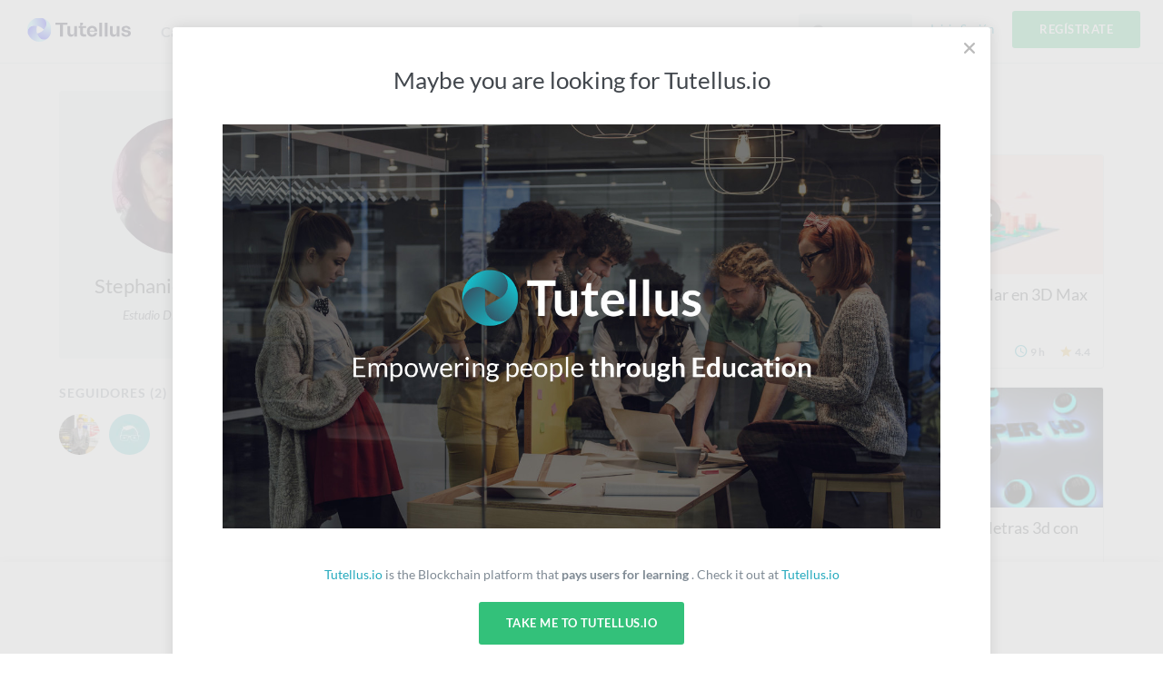

--- FILE ---
content_type: text/html; charset=utf-8
request_url: https://formacion.tutellus.com/perfil/636574/stephanie-zevallos?page=3
body_size: 8053
content:
<!DOCTYPE html><html prefix="og: http://ogp.me/ns# fb: http://ogp.me/ns/fb# article: http://ogp.me/ns/article#" data-location="www" lang="es"><head><meta charset="utf-8"><title>Stephanie Zevallos</title><meta name="viewport" content="width=device-width, initial-scale=1, user-scalable=no"><meta name="apple-mobile-web-app-capable" content="yes"><meta name="apple-mobile-web-app-status-bar-style" content="default"><link rel="apple-touch-icon" href="/bower_components/tutellus.css/images/app-icons/apple-touch-icon-iphone-60x60.png"><link rel="apple-touch-icon" sizes="60x60" href="/bower_components/tutellus.css/images/app-icons/apple-touch-icon-ipad-76x76.png"><link rel="apple-touch-icon" sizes="114x114" href="/bower_components/tutellus.css/images/app-icons/apple-touch-icon-iphone-retina-120x120.png"><link rel="apple-touch-icon" sizes="144x144" href="/bower_components/tutellus.css/images/app-icons/apple-touch-icon-ipad-retina-152x152.png"><meta name="TTZqbGM3d3VPOUQwSWJ3OU04VDNnbj12" value="002ee6bc79784488b8a00caa9cff6405"><meta name="description" content="Stephanie Zevallos, alumno en Tutellus. Estudio Diseño Grafico"><meta name="application-name" content="Tutellus"><meta name="DC.publisher" content="Tutellus"><meta property="og:site_name" content="Tutellus"><meta name="copyright" content="Tutellus"><link rel="canonical" href="https://www.tutellus.com/perfil/636574/stephanie-zevallos"><meta name="robots" content="noindex, follow"><meta name="google" content="notranslate"><meta name="DC.creator" content="Stephanie"><meta name="author" content="Stephanie"><meta name="DC.title" lang="es" content="Stephanie Zevallos"><meta name="DC.description" lang="es" content="Stephanie Zevallos, alumno en Tutellus. Estudio Diseño Grafico"><meta name="DC.subject" lang="es" content="Stephanie Zevallos, alumno en Tutellus. Estudio Diseño Grafico"><meta name="DC.language" scheme="RFC1766" content="es"><!--meta(name='DC.date.issued', content='')--><meta name="twitter:card" content="summary_large_image"><meta name="twitter:site" content="@Stephanie Zevallos"><meta name="twitter:creator" content="@tutellus"><meta name="twitter:title" content="Stephanie Zevallos"><meta name="twitter:description" content="Stephanie Zevallos, alumno en Tutellus. Estudio Diseño Grafico"><meta name="twitter:image" content="https://media.tutellus.com/libraries/74/65/63/lib/1483045370267_2.jpg"><!-- Open Graph data SEO--><meta property="og:title" content="Stephanie Zevallos"><meta property="og:description" content="Stephanie Zevallos, alumno en Tutellus. Estudio Diseño Grafico"><meta property="og:url" content="https://www.tutellus.com/perfil/636574/stephanie-zevallos"><meta property="og:image" content="https://media.tutellus.com/libraries/74/65/63/lib/1483045370267_2.jpg"><meta property="og:type" content="website"><link rel="icon" type="image/svg+xml" href="/bower_components/tutellus.css/images/favicon.png"><link rel="stylesheet" href="/bower_components/ionicons/css/ionicons.css"><link rel="stylesheet" href="/css/jquery.smartbanner.css" type="text/css" media="screen"><link rel="stylesheet" href="/dist/css-min/tutellus.min_0.42.18.css"><script src="/bower_components/jquery/dist/jquery.min.js"></script><meta name="author" content="Tutellus"><meta name="google-play-app" content="app-id=com.tutellus.mobile"><meta name="apple-itunes-app" content="app-id=1082996000"><meta name="viewport" content="width=device-width, initial-scale=1.0"><script type="text/javascript" src="https://browser.sentry-cdn.com/5.5.0/bundle.min.js" crossorigin="anonymous"></script><script>(function() {
    Sentry.init({
        dsn: 'https://375faf86ccdd430aa5631705bf427f36@sentry.2tel.us/4',
        environment: 'production',
        release: 'www.tutellus.com@0.42.18'
    });
})()</script><script type="application/ld+json">{
  "@context": "http://schema.org",
  "@type": "WebSite",
  "url": "https://www.tutellus.com",
  "potentialAction": {
    "@type": "SearchAction",
    "target": "https://www.tutellus.com/buscador/{search_term_string}/cursos",
    "query-input": "required name=search_term_string"
  }
}</script></head><body body-class dropfile responsive><header role="banner"><script>window.api_url = 'http://api_tutellus_com';</script><div class="container"><div class="row"><div class="colfull"><a href="/" tudle class="main-logo tooltip-bottom"><img src="/tudle/image" alt="Tutellus"></a><span ng-controller="SearchCtrl" ng-click="open()" class="mobile-search-trigger ion-search hide-desktop"></span><a href="#" class="mobile-menu-trigger hide-desktop"><span class="hamburger-icon"></span></a><nav role="navigation" class="primary-nav"><ul><li class="item"><a href="/carreras/">Carreras</a></li><li class="item"><a href="/cursos/">Cursos</a></li><li class="item"><a href="https://blockchain.tutellus.com" target="_blank">Blockchain</a></li></ul></nav><aside class="secondary-nav"><ul><li ng-controller="SearchCtrl" class="item"><form name="searchFrm" ng-submit="searching()" novalidate class="search-form"><div class="m-search-form"><input ng-if="!searchPredict" type="text" name="criteria" placeholder="Buscar" class="live-search"><live-search live-search-callback="searchPredict" live-search-item-template="&lt;span  ng-class='{ &quot;ion-university&quot;: result.type === &quot;course&quot;, &quot;ion-search&quot;: result.type === &quot;suggestion&quot;}'&gt;{{result.name}} &lt;/span&gt;" live-search-select="name" live-search-select-callback="selectLiveSearch" live-search-item="searchItem" live-search-class-insert="search-desktop" placeholder="Buscar" ng-model="criteria" class="live-search"></live-search></div></form><div class="main-search search-desktop"></div></li><li ng-controller="LoginCtrl" class="item login"><span ng-click="login()" class="lightblue pointer">Inicia Sesión</span></li><li ng-controller="RegisterCtrl" class="item signup"><span ng-click="register()" class="btn fill-emerald uppercase pointer">Regístrate</span></li></ul></aside></div></div></div><div ng-controller="SearchCtrl" ng-if="showMobileSearchForm" ng-cloak class="mobile-search-form"><form name="searchFrm" ng-submit="searching()" novalidate class="search-form"><div class="m-search-form"><input ng-if="!searchPredict" type="text" name="criteria" placeholder="Buscar" class="live-search"><live-search live-search-callback="searchPredict" live-search-item-template="&lt;span  ng-class='{ &quot;ion-university&quot;: result.type === &quot;course&quot;, &quot;ion-search&quot;: result.type === &quot;suggestion&quot;}'&gt;{{result.name}} &lt;/span&gt;" live-search-select="name" live-search-select-callback="selectLiveSearch" live-search-item="searchItem" live-search-class-insert="search-mobile" placeholder="Buscar" ng-model="criteria" class="live-search"></live-search></div><span ng-click="close()" class="close ion-close-circled"></span></form><div class="main-search search-mobile"></div></div></header><fixed-navbar threshold="300"></fixed-navbar><div class="main-content tutellus"><div info-notify></div><div class="page-content"><div class="row"><div class="relative col1of4 tablet-col1of3"><div class="relative fill-athens text-center radius-s mbl pal"><img srcset="//media.tutellus.com/libraries/74/65/63/lib/1483045370267_2.jpg?size=150x150s&amp;ext=jpg 1x, //media.tutellus.com/libraries/74/65/63/lib/1483045370267_2.jpg?size=300x300s&amp;ext=jpg 2x" src="//media.tutellus.com/libraries/74/65/63/lib/1483045370267_2.jpg?size=150x150s&amp;ext=jpg" alt="Stephanie" class="oval block-center phm responsive-img"><h1 class="title t-xlarge normal mtm"><span>Stephanie</span><span>&nbsp; Zevallos</span></h1><h2 class="italic normal mvs block">Estudio Diseño Grafico</h2></div><aside><div class="mbl"><strong class="section-title">Seguidores (2)</strong><ul><li class="mbs mrs inline-block"><a href="/perfil/654295/mauro-quintuna"><img srcset="//media.tutellus.com/libraries/95/42/65/lib/1485960234629_1.jpg?size=45x45s&amp;ext=jpg 1x, //media.tutellus.com/libraries/95/42/65/lib/1485960234629_1.jpg?size=90x90s&amp;ext=jpg 2x" src="//media.tutellus.com/libraries/95/42/65/lib/1485960234629_1.jpg?size=45x45s&amp;ext=jpg" alt="Mauro" class="oval"></a></li><li class="mbs mrs inline-block"><a href="/perfil/639519/omar-siza"><img srcset="//media.tutellus.com/defaults/avatar.jpg?size=45x45s&amp;ext=jpg 1x, //media.tutellus.com/defaults/avatar.jpg?size=90x90s&amp;ext=jpg 2x" src="//media.tutellus.com/defaults/avatar.jpg?size=45x45s&amp;ext=jpg" alt="Omar" class="oval"></a></li></ul></div></aside></div><div class="col3of4 tablet-col2of3"><div class="row"></div><div class="row m-equalboxes-wrapper"><div class="colfull mtxl"><h3 class="title t-medium uppercase mbs">Cursos como alumno</h3></div><ul class="equalboxes-item col1of3 tablet-col1of2 phone-colfull"><li ng-controller="GaEcommerceCtrl" ng-click="clickProduct({&quot;code&quot;:&quot;5484&quot;,&quot;category&quot;:{&quot;code&quot;:&quot;tecnologia&quot;},&quot;slug&quot;:&quot;aprende-a-modelar-en-3d-para-publicidad-y-marketing-digital&quot;,&quot;subcategory&quot;:{&quot;code&quot;:&quot;animacion-y-3d&quot;},&quot;price&quot;:9},0,&quot;/perfil/636574/stephanie-zevallos&quot;)" class="m-coursebox mbm phone-mbs with-video"><span title="Aprende a modelar en 3D para publicidad y marketing digital" class="pointer course-image"><img src="//media.tutellus.com/libraries/40/55/34/lib/1439209370204_1.jpg?size=230x115s&amp;ext=jpg" srcset="                     //media.tutellus.com/libraries/40/55/34/lib/1439209370204_1.jpg?size=230x115s&amp;ext=jpg 1x,                     //media.tutellus.com/libraries/40/55/34/lib/1439209370204_1.jpg?size=460x230s&amp;ext=jpg 2x                 " alt="Aprende a modelar en 3D para publicidad y marketing digital" class="responsive-img"></span><strong title="Lista de deseos" ng-controller="RegisterCtrl" ng-click="register()" data-tooltiptext="Añadir a mi Lista de Deseos" class="wishlist tooltip-right normal pointer"><span wishlist factory="Wishlists" selected="record" class="heart ion-heart"></span></strong><div class="course-info"><h3 class="course-title"><a href="/tecnologia/animacion-y-3d/aprende-a-modelar-en-3d-para-publicidad-y-marketing-digital-5484" title=" Aprende a modelar en 3D para publicidad y marketing digital" class="darkblack">Aprende a modelar en 3D para publicidad y marketing digital</a></h3></div><div ng-controller="RegisterCtrl" class="course-stats"><div class="price"><strong class="final-price currency">9 €</strong></div><div class="course-time ion-android-time"><strong>2 h</strong></div><div class="m-stars inline-block"><span class="ion-android-star star active"><strong>4.3</strong></span></div><!--span.icon.ion-person.bold #{record.stats.students || 0}--></div></li></ul><ul class="equalboxes-item col1of3 tablet-col1of2 phone-colfull"><li ng-controller="GaEcommerceCtrl" ng-click="clickProduct({&quot;code&quot;:&quot;9674&quot;,&quot;category&quot;:{&quot;code&quot;:&quot;productividad&quot;},&quot;slug&quot;:&quot;powerpoint-2010-crear-presentaciones-eficaces&quot;,&quot;subcategory&quot;:{&quot;code&quot;:&quot;ofimatica&quot;},&quot;price&quot;:0},1,&quot;/perfil/636574/stephanie-zevallos&quot;)" class="m-coursebox mbm phone-mbs"><span title="PowerPoint 2010: Crear presentaciones eficaces" class="pointer course-image"><img src="//media.tutellus.com/libraries/40/71/38/lib/1467879011329_3.jpg?size=230x115s&amp;ext=jpg" srcset="                     //media.tutellus.com/libraries/40/71/38/lib/1467879011329_3.jpg?size=230x115s&amp;ext=jpg 1x,                     //media.tutellus.com/libraries/40/71/38/lib/1467879011329_3.jpg?size=460x230s&amp;ext=jpg 2x                 " alt="PowerPoint 2010: Crear presentaciones eficaces" class="responsive-img"></span><strong title="Lista de deseos" ng-controller="RegisterCtrl" ng-click="register()" data-tooltiptext="Añadir a mi Lista de Deseos" class="wishlist tooltip-right normal pointer"><span wishlist factory="Wishlists" selected="record" class="heart ion-heart"></span></strong><div class="course-info"><h3 class="course-title"><a href="/productividad/ofimatica/powerpoint-2010-crear-presentaciones-eficaces-9674" title=" PowerPoint 2010: Crear presentaciones eficaces" class="darkblack">PowerPoint 2010: Crear presentaciones eficaces</a></h3></div><div ng-controller="RegisterCtrl" class="course-stats"><div class="price"><strong class="final-price free">Gratis</strong></div><div class="course-time ion-android-time"><strong>1 h</strong></div><div class="m-stars inline-block"><span class="ion-android-star star active"><strong>4.1</strong></span></div><!--span.icon.ion-person.bold #{record.stats.students || 0}--></div></li></ul><ul class="equalboxes-item col1of3 tablet-col1of2 phone-colfull"><li ng-controller="GaEcommerceCtrl" ng-click="clickProduct({&quot;code&quot;:&quot;8970&quot;,&quot;category&quot;:{&quot;code&quot;:&quot;tecnologia&quot;},&quot;slug&quot;:&quot;aprende-a-modelar-en-3d-max-2014-vray&quot;,&quot;subcategory&quot;:{&quot;code&quot;:&quot;infoarquitectura-3d&quot;},&quot;price&quot;:0},2,&quot;/perfil/636574/stephanie-zevallos&quot;)" class="m-coursebox mbm phone-mbs with-video"><span title="Aprende a modelar en 3D Max 2014 + VRay" class="pointer course-image"><img src="//media.tutellus.com/libraries/98/20/38/lib/1464603045551_1.jpg?size=230x115s&amp;ext=jpg" srcset="                     //media.tutellus.com/libraries/98/20/38/lib/1464603045551_1.jpg?size=230x115s&amp;ext=jpg 1x,                     //media.tutellus.com/libraries/98/20/38/lib/1464603045551_1.jpg?size=460x230s&amp;ext=jpg 2x                 " alt="Aprende a modelar en 3D Max 2014 + VRay" class="responsive-img"></span><strong title="Lista de deseos" ng-controller="RegisterCtrl" ng-click="register()" data-tooltiptext="Añadir a mi Lista de Deseos" class="wishlist tooltip-right normal pointer"><span wishlist factory="Wishlists" selected="record" class="heart ion-heart"></span></strong><div class="course-info"><h3 class="course-title"><a href="/tecnologia/infoarquitectura-3d/aprende-a-modelar-en-3d-max-2014-vray-8970" title=" Aprende a modelar en 3D Max 2014 + VRay" class="darkblack">Aprende a modelar en 3D Max 2014 + VRay</a></h3></div><div ng-controller="RegisterCtrl" class="course-stats"><div class="price"><strong class="final-price free">Gratis</strong></div><div class="course-time ion-android-time"><strong>9 h</strong></div><div class="m-stars inline-block"><span class="ion-android-star star active"><strong>4.4</strong></span></div><!--span.icon.ion-person.bold #{record.stats.students || 0}--></div></li></ul><ul class="equalboxes-item col1of3 tablet-col1of2 phone-colfull"><li ng-controller="GaEcommerceCtrl" ng-click="clickProduct({&quot;code&quot;:&quot;5362&quot;,&quot;category&quot;:{&quot;code&quot;:&quot;tecnologia&quot;},&quot;slug&quot;:&quot;descubre-los-secretos-del-retoque-fotografico&quot;,&quot;subcategory&quot;:{&quot;code&quot;:&quot;diseno-grafico&quot;},&quot;price&quot;:0},3,&quot;/perfil/636574/stephanie-zevallos&quot;)" class="m-coursebox mbm phone-mbs with-video"><span title="Descubre los secretos del Retoque Fotográfico" class="pointer course-image"><img src="//media.tutellus.com/libraries/20/46/35/lib/1465550103896_1.jpg?size=230x115s&amp;ext=jpg" srcset="                     //media.tutellus.com/libraries/20/46/35/lib/1465550103896_1.jpg?size=230x115s&amp;ext=jpg 1x,                     //media.tutellus.com/libraries/20/46/35/lib/1465550103896_1.jpg?size=460x230s&amp;ext=jpg 2x                 " alt="Descubre los secretos del Retoque Fotográfico" class="responsive-img"></span><strong title="Lista de deseos" ng-controller="RegisterCtrl" ng-click="register()" data-tooltiptext="Añadir a mi Lista de Deseos" class="wishlist tooltip-right normal pointer"><span wishlist factory="Wishlists" selected="record" class="heart ion-heart"></span></strong><div class="course-info"><h3 class="course-title"><a href="/tecnologia/diseno-grafico/descubre-los-secretos-del-retoque-fotografico-5362" title=" Descubre los secretos del Retoque Fotográfico" class="darkblack">Descubre los secretos del Retoque Fotográfico</a></h3></div><div ng-controller="RegisterCtrl" class="course-stats"><div class="price"><strong class="final-price free">Gratis</strong></div><div class="course-time ion-android-time"><strong>9 m</strong></div><div class="m-stars inline-block"><span class="ion-android-star star active"><strong>4</strong></span></div><!--span.icon.ion-person.bold #{record.stats.students || 0}--></div></li></ul><ul class="equalboxes-item col1of3 tablet-col1of2 phone-colfull"><li ng-controller="GaEcommerceCtrl" ng-click="clickProduct({&quot;code&quot;:&quot;6365&quot;,&quot;category&quot;:{&quot;code&quot;:&quot;tecnologia&quot;},&quot;slug&quot;:&quot;curso-de-3ds-max-2016-fundamentos-esenciales&quot;,&quot;subcategory&quot;:{&quot;code&quot;:&quot;animacion-y-3d&quot;},&quot;price&quot;:0},4,&quot;/perfil/636574/stephanie-zevallos&quot;)" class="m-coursebox mbm phone-mbs with-video"><span title="Curso de 3Ds Max 2016: fundamentos esenciales" class="pointer course-image"><img src="//media.tutellus.com/libraries/98/20/38/lib/1465552311294_9.jpg?size=230x115s&amp;ext=jpg" srcset="                     //media.tutellus.com/libraries/98/20/38/lib/1465552311294_9.jpg?size=230x115s&amp;ext=jpg 1x,                     //media.tutellus.com/libraries/98/20/38/lib/1465552311294_9.jpg?size=460x230s&amp;ext=jpg 2x                 " alt="Curso de 3Ds Max 2016: fundamentos esenciales" class="responsive-img"></span><strong title="Lista de deseos" ng-controller="RegisterCtrl" ng-click="register()" data-tooltiptext="Añadir a mi Lista de Deseos" class="wishlist tooltip-right normal pointer"><span wishlist factory="Wishlists" selected="record" class="heart ion-heart"></span></strong><div class="course-info"><h3 class="course-title"><a href="/tecnologia/animacion-y-3d/curso-de-3ds-max-2016-fundamentos-esenciales-6365" title=" Curso de 3Ds Max 2016: fundamentos esenciales" class="darkblack">Curso de 3Ds Max 2016: fundamentos esenciales</a></h3></div><div ng-controller="RegisterCtrl" class="course-stats"><div class="price"><strong class="final-price free">Gratis</strong></div><div class="course-time ion-android-time"><strong>9 h</strong></div><div class="m-stars inline-block"><span class="ion-android-star star active"><strong>4.4</strong></span></div><!--span.icon.ion-person.bold #{record.stats.students || 0}--></div></li></ul><ul class="equalboxes-item col1of3 tablet-col1of2 phone-colfull"><li ng-controller="GaEcommerceCtrl" ng-click="clickProduct({&quot;code&quot;:&quot;4829&quot;,&quot;category&quot;:{&quot;code&quot;:&quot;tecnologia&quot;},&quot;slug&quot;:&quot;aprende-a-crear-letras-3d-con-cinema-4d&quot;,&quot;subcategory&quot;:{&quot;code&quot;:&quot;diseno-grafico&quot;},&quot;price&quot;:0},5,&quot;/perfil/636574/stephanie-zevallos&quot;)" class="m-coursebox mbm phone-mbs with-video"><span title="Aprende a crear letras 3d con Cinema 4D " class="pointer course-image"><img src="//media.tutellus.com/libraries/48/62/31/lib/1426249228665.jpg?size=230x115s&amp;ext=jpg" srcset="                     //media.tutellus.com/libraries/48/62/31/lib/1426249228665.jpg?size=230x115s&amp;ext=jpg 1x,                     //media.tutellus.com/libraries/48/62/31/lib/1426249228665.jpg?size=460x230s&amp;ext=jpg 2x                 " alt="Aprende a crear letras 3d con Cinema 4D " class="responsive-img"></span><strong title="Lista de deseos" ng-controller="RegisterCtrl" ng-click="register()" data-tooltiptext="Añadir a mi Lista de Deseos" class="wishlist tooltip-right normal pointer"><span wishlist factory="Wishlists" selected="record" class="heart ion-heart"></span></strong><div class="course-info"><h3 class="course-title"><a href="/tecnologia/diseno-grafico/aprende-a-crear-letras-3d-con-cinema-4d-4829" title=" Aprende a crear letras 3d con Cinema 4D " class="darkblack">Aprende a crear letras 3d con Cinema 4D </a></h3></div><div ng-controller="RegisterCtrl" class="course-stats"><div class="price"><strong class="final-price free">Gratis</strong></div><div class="course-time ion-android-time"><strong>5 m</strong></div><div class="m-stars inline-block"><span class="ion-android-star star active"><strong>4.2</strong></span></div><!--span.icon.ion-person.bold #{record.stats.students || 0}--></div></li></ul><ul class="equalboxes-item col1of3 tablet-col1of2 phone-colfull"><li ng-controller="GaEcommerceCtrl" ng-click="clickProduct({&quot;code&quot;:&quot;3866&quot;,&quot;category&quot;:{&quot;code&quot;:&quot;tecnologia&quot;},&quot;slug&quot;:&quot;autocad-2015-de-la-pantalla-a-la-realidad&quot;,&quot;subcategory&quot;:{&quot;code&quot;:&quot;infoarquitectura-3d&quot;},&quot;price&quot;:0},6,&quot;/perfil/636574/stephanie-zevallos&quot;)" class="m-coursebox mbm phone-mbs with-video"><span title="Autocad 2015, de la pantalla a la realidad" class="pointer course-image"><img src="//media.tutellus.com/libraries/04/22/08/lib/1499764381206_1.jpg?size=230x115s&amp;ext=jpg" srcset="                     //media.tutellus.com/libraries/04/22/08/lib/1499764381206_1.jpg?size=230x115s&amp;ext=jpg 1x,                     //media.tutellus.com/libraries/04/22/08/lib/1499764381206_1.jpg?size=460x230s&amp;ext=jpg 2x                 " alt="Autocad 2015, de la pantalla a la realidad" class="responsive-img"></span><strong title="Lista de deseos" ng-controller="RegisterCtrl" ng-click="register()" data-tooltiptext="Añadir a mi Lista de Deseos" class="wishlist tooltip-right normal pointer"><span wishlist factory="Wishlists" selected="record" class="heart ion-heart"></span></strong><div class="course-info"><h3 class="course-title"><a href="/tecnologia/infoarquitectura-3d/autocad-2015-de-la-pantalla-a-la-realidad-3866" title=" Autocad 2015, de la pantalla a la realidad" class="darkblack">Autocad 2015, de la pantalla a la realidad</a></h3></div><div ng-controller="RegisterCtrl" class="course-stats"><div class="price"><strong class="final-price free">Gratis</strong></div><div class="course-time ion-android-time"><strong>24 h</strong></div><div class="m-stars inline-block"><span class="ion-android-star star active"><strong>4.3</strong></span></div><!--span.icon.ion-person.bold #{record.stats.students || 0}--></div></li></ul><ul class="equalboxes-item col1of3 tablet-col1of2 phone-colfull"><li ng-controller="GaEcommerceCtrl" ng-click="clickProduct({&quot;code&quot;:&quot;3303&quot;,&quot;category&quot;:{&quot;code&quot;:&quot;tecnologia&quot;},&quot;slug&quot;:&quot;aprende-las-herramientas-de-photoshop-cc-paso-a-paso&quot;,&quot;subcategory&quot;:{&quot;code&quot;:&quot;fotografia&quot;},&quot;price&quot;:0},7,&quot;/perfil/636574/stephanie-zevallos&quot;)" class="m-coursebox mbm phone-mbs with-video"><span title="Aprende las Herramientas de Photoshop CC paso a paso" class="pointer course-image"><img src="//media.tutellus.com/libraries/22/79/04/lib/1497962706012_1.jpg?size=230x115s&amp;ext=jpg" srcset="                     //media.tutellus.com/libraries/22/79/04/lib/1497962706012_1.jpg?size=230x115s&amp;ext=jpg 1x,                     //media.tutellus.com/libraries/22/79/04/lib/1497962706012_1.jpg?size=460x230s&amp;ext=jpg 2x                 " alt="Aprende las Herramientas de Photoshop CC paso a paso" class="responsive-img"></span><strong title="Lista de deseos" ng-controller="RegisterCtrl" ng-click="register()" data-tooltiptext="Añadir a mi Lista de Deseos" class="wishlist tooltip-right normal pointer"><span wishlist factory="Wishlists" selected="record" class="heart ion-heart"></span></strong><div class="course-info"><h3 class="course-title"><a href="/tecnologia/fotografia/aprende-las-herramientas-de-photoshop-cc-paso-a-paso-3303" title=" Aprende las Herramientas de Photoshop CC paso a paso" class="darkblack">Aprende las Herramientas de Photoshop CC paso a paso</a></h3></div><div ng-controller="RegisterCtrl" class="course-stats"><div class="price"><strong class="final-price free">Gratis</strong></div><div class="course-time ion-android-time"><strong>3 h</strong></div><div class="m-stars inline-block"><span class="ion-android-star star active"><strong>4.4</strong></span></div><!--span.icon.ion-person.bold #{record.stats.students || 0}--></div></li></ul><ul class="equalboxes-item col1of3 tablet-col1of2 phone-colfull"><li ng-controller="GaEcommerceCtrl" ng-click="clickProduct({&quot;code&quot;:&quot;6674&quot;,&quot;category&quot;:{&quot;code&quot;:&quot;tecnologia&quot;},&quot;slug&quot;:&quot;domina-adobe-illustrator-cc-en-5-horas&quot;,&quot;subcategory&quot;:{&quot;code&quot;:&quot;ilustracion&quot;},&quot;price&quot;:0},8,&quot;/perfil/636574/stephanie-zevallos&quot;)" class="m-coursebox mbm phone-mbs with-video"><span title="Domina Adobe Illustrator CC en 5 horas" class="pointer course-image"><img src="//media.tutellus.com/libraries/42/85/42/lib/1460382612638_1.jpg?size=230x115s&amp;ext=jpg" srcset="                     //media.tutellus.com/libraries/42/85/42/lib/1460382612638_1.jpg?size=230x115s&amp;ext=jpg 1x,                     //media.tutellus.com/libraries/42/85/42/lib/1460382612638_1.jpg?size=460x230s&amp;ext=jpg 2x                 " alt="Domina Adobe Illustrator CC en 5 horas" class="responsive-img"></span><strong title="Lista de deseos" ng-controller="RegisterCtrl" ng-click="register()" data-tooltiptext="Añadir a mi Lista de Deseos" class="wishlist tooltip-right normal pointer"><span wishlist factory="Wishlists" selected="record" class="heart ion-heart"></span></strong><div class="course-info"><h3 class="course-title"><a href="/tecnologia/ilustracion/domina-adobe-illustrator-cc-en-5-horas-6674" title=" Domina Adobe Illustrator CC en 5 horas" class="darkblack">Domina Adobe Illustrator CC en 5 horas</a></h3></div><div ng-controller="RegisterCtrl" class="course-stats"><div class="price"><strong class="final-price free">Gratis</strong></div><div class="course-time ion-android-time"><strong>4 h</strong></div><div class="m-stars inline-block"><span class="ion-android-star star active"><strong>4.4</strong></span></div><!--span.icon.ion-person.bold #{record.stats.students || 0}--></div></li></ul><ul class="equalboxes-item col1of3 tablet-col1of2 phone-colfull"><li ng-controller="GaEcommerceCtrl" ng-click="clickProduct({&quot;code&quot;:&quot;12566&quot;,&quot;category&quot;:{&quot;code&quot;:&quot;tecnologia&quot;},&quot;slug&quot;:&quot;programacion-web-desde-cero-html5-css3-y-javascript&quot;,&quot;subcategory&quot;:{&quot;code&quot;:&quot;desarrollo-web&quot;},&quot;price&quot;:0},9,&quot;/perfil/636574/stephanie-zevallos&quot;)" class="m-coursebox mbm phone-mbs with-video"><span title="Programación web desde cero: HTML5, CSS3 y JavaScript" class="pointer course-image"><img src="//media.tutellus.com/libraries/15/36/62/lib/1481644679592_1.jpg?size=230x115s&amp;ext=jpg" srcset="                     //media.tutellus.com/libraries/15/36/62/lib/1481644679592_1.jpg?size=230x115s&amp;ext=jpg 1x,                     //media.tutellus.com/libraries/15/36/62/lib/1481644679592_1.jpg?size=460x230s&amp;ext=jpg 2x                 " alt="Programación web desde cero: HTML5, CSS3 y JavaScript" class="responsive-img"></span><strong title="Lista de deseos" ng-controller="RegisterCtrl" ng-click="register()" data-tooltiptext="Añadir a mi Lista de Deseos" class="wishlist tooltip-right normal pointer"><span wishlist factory="Wishlists" selected="record" class="heart ion-heart"></span></strong><div class="course-info"><h3 class="course-title"><a href="/tecnologia/desarrollo-web/programacion-web-desde-cero-html5-css3-y-javascript-12566" title=" Programación web desde cero: HTML5, CSS3 y JavaScript" class="darkblack">Programación web desde cero: HTML5, CSS3 y JavaScript</a></h3></div><div ng-controller="RegisterCtrl" class="course-stats"><div class="price"><strong class="final-price free">Gratis</strong></div><div class="course-time ion-android-time"><strong>7 h</strong></div><div class="m-stars inline-block"><span class="ion-android-star star active"><strong>4.5</strong></span></div><!--span.icon.ion-person.bold #{record.stats.students || 0}--></div></li></ul><ul class="equalboxes-item col1of3 tablet-col1of2 phone-colfull"><li ng-controller="GaEcommerceCtrl" ng-click="clickProduct({&quot;code&quot;:&quot;3756&quot;,&quot;category&quot;:{&quot;code&quot;:&quot;tecnologia&quot;},&quot;slug&quot;:&quot;curso-acelerado-de-creacion-de-videojuegos&quot;,&quot;subcategory&quot;:{&quot;code&quot;:&quot;videojuegos&quot;},&quot;price&quot;:0},10,&quot;/perfil/636574/stephanie-zevallos&quot;)" class="m-coursebox mbm phone-mbs with-video"><span title="Curso acelerado de creacion de videojuegos" class="pointer course-image"><img src="//media.tutellus.com/libraries/53/66/04/lib/1448018929588_12.jpg?size=230x115s&amp;ext=jpg" srcset="                     //media.tutellus.com/libraries/53/66/04/lib/1448018929588_12.jpg?size=230x115s&amp;ext=jpg 1x,                     //media.tutellus.com/libraries/53/66/04/lib/1448018929588_12.jpg?size=460x230s&amp;ext=jpg 2x                 " alt="Curso acelerado de creacion de videojuegos" class="responsive-img"></span><strong title="Lista de deseos" ng-controller="RegisterCtrl" ng-click="register()" data-tooltiptext="Añadir a mi Lista de Deseos" class="wishlist tooltip-right normal pointer"><span wishlist factory="Wishlists" selected="record" class="heart ion-heart"></span></strong><div class="course-info"><h3 class="course-title"><a href="/tecnologia/videojuegos/curso-acelerado-de-creacion-de-videojuegos-3756" title=" Curso acelerado de creacion de videojuegos" class="darkblack">Curso acelerado de creacion de videojuegos</a></h3></div><div ng-controller="RegisterCtrl" class="course-stats"><div class="price"><strong class="final-price free">Gratis</strong></div><div class="course-time ion-android-time"><strong>3 h</strong></div><div class="m-stars inline-block"><span class="ion-android-star star active"><strong>4.5</strong></span></div><!--span.icon.ion-person.bold #{record.stats.students || 0}--></div></li></ul><ul class="equalboxes-item col1of3 tablet-col1of2 phone-colfull"><li ng-controller="GaEcommerceCtrl" ng-click="clickProduct({&quot;code&quot;:&quot;7206&quot;,&quot;category&quot;:{&quot;code&quot;:&quot;tecnologia&quot;},&quot;slug&quot;:&quot;separacion-de-colores-para-serigrafia&quot;,&quot;subcategory&quot;:{&quot;code&quot;:&quot;diseno-grafico&quot;},&quot;price&quot;:0},11,&quot;/perfil/636574/stephanie-zevallos&quot;)" class="m-coursebox mbm phone-mbs with-video"><span title="Separación de colores para serigrafía" class="pointer course-image"><img src="//media.tutellus.com/libraries/14/86/10/lib/1465552159053_8.jpg?size=230x115s&amp;ext=jpg" srcset="                     //media.tutellus.com/libraries/14/86/10/lib/1465552159053_8.jpg?size=230x115s&amp;ext=jpg 1x,                     //media.tutellus.com/libraries/14/86/10/lib/1465552159053_8.jpg?size=460x230s&amp;ext=jpg 2x                 " alt="Separación de colores para serigrafía" class="responsive-img"></span><strong title="Lista de deseos" ng-controller="RegisterCtrl" ng-click="register()" data-tooltiptext="Añadir a mi Lista de Deseos" class="wishlist tooltip-right normal pointer"><span wishlist factory="Wishlists" selected="record" class="heart ion-heart"></span></strong><div class="course-info"><h3 class="course-title"><a href="/tecnologia/diseno-grafico/separacion-de-colores-para-serigrafia-7206" title=" Separación de colores para serigrafía" class="darkblack">Separación de colores para serigrafía</a></h3></div><div ng-controller="RegisterCtrl" class="course-stats"><div class="price"><strong class="final-price free">Gratis</strong></div><div class="course-time ion-android-time"><strong>15 m</strong></div><div class="m-stars inline-block"><span class="ion-android-star star active"><strong>4.2</strong></span></div><!--span.icon.ion-person.bold #{record.stats.students || 0}--></div></li></ul><div class="colfull text-center"><div class="collfull mtm"><ul class="m-pagination text-center"><li><a href="/perfil/636574/stephanie-zevallos?page=2" class="prev-item ion-chevron-left"><span class="visuallyhidden">Anterior</span></a></li><li class="number"><a href="/perfil/636574/stephanie-zevallos">1</a></li><li class="number"><a href="/perfil/636574/stephanie-zevallos?page=2">2</a></li><li class="number"><a href="/perfil/636574/stephanie-zevallos?page=3" class="active">3</a></li><li class="number"><a href="/perfil/636574/stephanie-zevallos?page=4">4</a></li><li><a href="/perfil/636574/stephanie-zevallos?page=4" class="next-item ion-chevron-right"></a><span class="visuallyhidden">Siguiente</span></li></ul></div></div></div></div></div></div><footer role="contentinfo"><!--.row.pvl
    .col1of2
        img.block.mbs(src='/bower_components/tutellus.css/images/logo.svg', alt='Tutellus')
        p.italic Somos la plataforma colaborativa para aprender y enseñar en Español más grande del mundo.
    .col1of2

--><div class="footer-links"><div class="row white"><div class="col2of12 phone-col1of2"><strong class="title uppercase mbs">Información</strong><ul class="list"><li><a href="/informacion/como-funciona">Cómo funciona</a></li><li><a href="/informacion/invita-a-tus-amigos">Invita a tus amigos</a></li><li><a href="/informacion/pago-aplazado">Pago Aplazado</a></li><li><a href="/informacion/certificados">Certificados</a></li><li><a href="/informacion/regala">Regala</a></li></ul></div><div class="col2of12 phone-col1of2"><ul class="list mtl"><li><a href="/informacion/unlimited">Suscripción</a></li><li><a href="/informacion/afiliados">API Afiliados</a></li><li><a href="/informacion/corporate">Empresas</a></li><li><a href="/canales/">Canales</a></li></ul></div><div class="col2of12 phone-colfull left"><strong class="title uppercase mbs">Tutellus</strong><ul class="list"><li><a href="/informacion/nosotros">Nosotros</a></li><li><a href="//criptoblog.tutellus.com" target="_blank">Blog</a></li><li><a href="/informacion/profesores">Profesores</a></li><li><a href="https://tutellus.zendesk.com/hc/es" target="_blank">Ayuda</a></li></ul></div><div class="col3of12 tablet-col2of12"><strong class="title uppercase mbs">Descárgate la app</strong><a target="_blank" href="https://play.google.com/store/apps/details?id=com.tutellus.mobile" class="inline-block mbs"><img alt="Disponible en Google Play" src="/bower_components/tutellus.css/images/landings/mobile/android_badge_es.png" height="40"></a><a target="_blank" href="https://itunes.apple.com/us/app/tutellus-cursos-online/id1082996000" class="inline-block"><img alt="Disponible en la App Store" src="/bower_components/tutellus.css/images/landings/mobile/app-store-badge.svg" class="vam"></a></div><div class="col3of12 tablet-col4of12"><div class="contact-box pam mbs"><div class="m-media centered"><div class="image"><i class="contact-icon ion-email"></i></div><div class="content"><strong class="block t-xsmall normal">E-mail</strong><a href="mailto:hola@tutellus.com" class="t-medium darkblack bold">hola@tutellus.com</a></div></div></div><div class="contact-box pam mbs"><div class="m-media centered"><div class="image"><i class="contact-icon ion-chatboxes"></i></div><div class="content"><strong class="block t-xsmall normal">Soporte</strong><a href="https://tutellus.zendesk.com/hc/es" target="_blank" class="t-medium darkblack bold">Enviar una solicitud</a></div></div></div></div></div><div class="row"><div class="footer-legal"><div class="col8of12"><span>2018 Tutellus. Todos los derechos reservados</span><a href="/informacion/terminos-y-condiciones" class="mlxs darkgrey">Consulta nuestros Términos, condiciones y política de cookies.</a><a href="https://www.stackscale.com/es/" target="_blank" class="mlxs darkgrey">Hosting en cloud privado con Stackscale</a></div><div class="social col4of12"><div class="t-xsmall"><!--span.mrs Síguenos en:--><a href="https://es-es.facebook.com/tutellus" title="Facebook" rel="nofollow" target="_blank" class="btn-rounded fill-facebook oval ion-social-facebook"><span class="visuallyhidden">Facebook</span></a><a href="https://twitter.com/tutellus" title="Twitter" rel="nofollow" target="_blank" class="btn-rounded fill-twitter oval ion-social-twitter"><span class="visuallyhidden">Twitter</span></a><a href="https://instagram.com/tutellus/" title="Instagram" rel="nofollow" target="_blank" class="btn-rounded fill-instagram oval ion-social-instagram-outline"><span class="visuallyhidden">Instagram</span></a></div></div></div></div></div></footer></div><div class="mobile-nav"><div class="pam t-medium"><div ng-controller="RegisterCtrl" class="signup mbm"><span ng-click="register()" class="btn fill-emerald wide uppercase pointer">Regístrate</span></div><div ng-controller="LoginCtrl" class="login"><span ng-click="login()" class="white pointer">Inicia Sesión</span></div></div><div class="dark-box"><div class="primary-nav"><ul><li class="item"><a href="/carreras/">Carreras</a></li><li class="item"><a href="/cursos/">Cursos</a></li><li class="item"><a href="https://blockchain.tutellus.com" target="_blank">Blockchain</a></li></ul></div></div></div><div id="cookies-notification-bar" class="hidden"><p>Las cookies nos permiten ofrecer servicios personalizados. Si continúas navegando aceptas el uso que hacemos de las cookies. Más info &nbsp;<a href="/informacion/terminos-y-condiciones">aquí.</a></p><a href="javascript:void(0);" onclick="PonerCookie();" class="btn btn-small fill-emerald">Aceptar</a></div><script>SESSION_DOMAIN = 'tutellus.com'
TTLS_TEST = 'A'</script><script>function getCookie(c_name){
   var c_value = document.cookie;
   var c_start = c_value.indexOf(" " + c_name + "=");
   if (c_start == -1){
       c_start = c_value.indexOf(c_name + "=");
   }
   if (c_start == -1){
       c_value = null;
   }else{
       c_start = c_value.indexOf("=", c_start) + 1;
       var c_end = c_value.indexOf(";", c_start);
       if (c_end == -1){
           c_end = c_value.length;
       }
       c_value = unescape(c_value.substring(c_start,c_end));
   }
   return c_value;
}

function setCookie(c_name,value,exdays){
   var exdate=new Date();
   exdate.setDate(exdate.getDate() + exdays);
   var c_value=escape(value) + ((exdays==null) ? "" : "; expires="+exdate.toUTCString());
   c_value = c_value+";path=/";
   document.cookie=c_name + "=" + c_value;
}

if(getCookie('notification_cookies')!="1"){
   document.getElementById("cookies-notification-bar").className = "";
}
function PonerCookie(){
   setCookie('notification_cookies','1',365);
   document.getElementById("cookies-notification-bar").style.display="none";
}</script><script src="/dist/js-dist/tutellus.min_base_0.42.18.js"></script><script src="/dist/js-dist/tutellus.min_0.42.18.js" async onload="angular.bootstrap(document, ['tutellus'])"></script><script type="text/javascript" src="https://retos.tutellus.io/static/js/challenge-1.0.0.js" async></script><script>(function(i,s,o,g,r,a,m){i['GoogleAnalyticsObject']=r;i[r]=i[r]||function(){
(i[r].q=i[r].q||[]).push(arguments)},i[r].l=1*new Date();a=s.createElement(o),
m=s.getElementsByTagName(o)[0];a.async=1;a.src=g;m.parentNode.insertBefore(a,m)
})(window,document,'script','//www.google-analytics.com/analytics.js','_gaTutellus');
_gaTutellus('create', 'UA-29455885-1', 'auto');
_gaTutellus('require', 'ec');

var arrayEcommerce = [["ec:addImpression",{"id":"5484","category":"tecnologia/animacion-y-3d","variant":"course","price":"9.00","name":"aprende-a-modelar-en-3d-para-publicidad-y-marketing-digital-5484","brand":"A","list":"/perfil/636574/stephanie-zevallos","position":1}],["ec:addImpression",{"id":"9674","category":"productividad/ofimatica","variant":"course","price":"0.00","name":"powerpoint-2010-crear-presentaciones-eficaces-9674","brand":"A","list":"/perfil/636574/stephanie-zevallos","position":2}],["ec:addImpression",{"id":"8970","category":"tecnologia/infoarquitectura-3d","variant":"course","price":"0.00","name":"aprende-a-modelar-en-3d-max-2014-vray-8970","brand":"A","list":"/perfil/636574/stephanie-zevallos","position":3}],["ec:addImpression",{"id":"5362","category":"tecnologia/diseno-grafico","variant":"course","price":"0.00","name":"descubre-los-secretos-del-retoque-fotografico-5362","brand":"A","list":"/perfil/636574/stephanie-zevallos","position":4}],["ec:addImpression",{"id":"6365","category":"tecnologia/animacion-y-3d","variant":"course","price":"0.00","name":"curso-de-3ds-max-2016-fundamentos-esenciales-6365","brand":"A","list":"/perfil/636574/stephanie-zevallos","position":5}],["ec:addImpression",{"id":"4829","category":"tecnologia/diseno-grafico","variant":"course","price":"0.00","name":"aprende-a-crear-letras-3d-con-cinema-4d-4829","brand":"A","list":"/perfil/636574/stephanie-zevallos","position":6}],["ec:addImpression",{"id":"3866","category":"tecnologia/infoarquitectura-3d","variant":"course","price":"0.00","name":"autocad-2015-de-la-pantalla-a-la-realidad-3866","brand":"A","list":"/perfil/636574/stephanie-zevallos","position":7}],["ec:addImpression",{"id":"3303","category":"tecnologia/fotografia","variant":"course","price":"0.00","name":"aprende-las-herramientas-de-photoshop-cc-paso-a-paso-3303","brand":"A","list":"/perfil/636574/stephanie-zevallos","position":8}],["ec:addImpression",{"id":"6674","category":"tecnologia/ilustracion","variant":"course","price":"0.00","name":"domina-adobe-illustrator-cc-en-5-horas-6674","brand":"A","list":"/perfil/636574/stephanie-zevallos","position":9}],["ec:addImpression",{"id":"12566","category":"tecnologia/desarrollo-web","variant":"course","price":"0.00","name":"programacion-web-desde-cero-html5-css3-y-javascript-12566","brand":"A","list":"/perfil/636574/stephanie-zevallos","position":10}],["ec:addImpression",{"id":"3756","category":"tecnologia/videojuegos","variant":"course","price":"0.00","name":"curso-acelerado-de-creacion-de-videojuegos-3756","brand":"A","list":"/perfil/636574/stephanie-zevallos","position":11}],["ec:addImpression",{"id":"7206","category":"tecnologia/diseno-grafico","variant":"course","price":"0.00","name":"separacion-de-colores-para-serigrafia-7206","brand":"A","list":"/perfil/636574/stephanie-zevallos","position":12}],["send","event","addImpression","/perfil/636574/stephanie-zevallos","",{"nonInteraction":1}]];
for (i = 0; i < arrayEcommerce.length; i++) {
    var subArrayEcommerce = arrayEcommerce[i];
    if(subArrayEcommerce){
        _gaTutellus.apply(this,subArrayEcommerce);
    }
}

_gaTutellus('require', 'displayfeatures');
_gaTutellus('send', 'pageview');</script><script async>var settings = 'formacion' === 'elpais' ? {hjid:162898,hjsv:5} : {hjid:37796, hjsv:4};

(function(f,b){
var c;
f.hj=f.hj||function(){(f.hj.q=f.hj.q||[]).push(arguments)};
f._hjSettings=settings;
c=b.createElement("script");c.async=1;
c.src="//static.hotjar.com/c/hotjar-"+f._hjSettings.hjid+".js?sv="+f._hjSettings.hjsv;
b.getElementsByTagName("head")[0].appendChild(c);
})(window,document);</script><script>!function(f,b,e,v,n,t,s){if(f.fbq)return;n=f.fbq=function(){n.callMethod?
n.callMethod.apply(n,arguments):n.queue.push(arguments)};if(!f._fbq)f._fbq=n;
n.push=n;n.loaded=!0;n.version='2.0';n.queue=[];t=b.createElement(e);t.async=!0;
t.src=v;s=b.getElementsByTagName(e)[0];s.parentNode.insertBefore(t,s)}(window,
document,'script','https://connect.facebook.net/en_US/fbevents.js');
fbq('init', '698118750241879');
fbq('track', 'PageView');</script><noscript><img height="1" width="1" style="display:none" src="https://www.facebook.com/tr?id=698118750241879&amp;ev=PageView&amp;noscript=1"></noscript><script>(function(w,d,s,l,i){w[l]=w[l]||[];w[l].push({'gtm.start':
new Date().getTime(),event:'gtm.js'});var f=d.getElementsByTagName(s)[0],
j=d.createElement(s),dl=l!='dataLayer'?'&l='+l:'';j.async=true;j.src=
'https://www.googletagmanager.com/gtm.js?id='+i+dl;f.parentNode.insertBefore(j,f);
})(window,document,'script','dataLayer','GTM-T6VDTVZ');</script><noscript><iframe src="https://www.googletagmanager.com/ns.html?id=GTM-T6VDTVZ" height="0" width="0" style="display:none;visibility:hidden"></iframe></noscript></body></html>